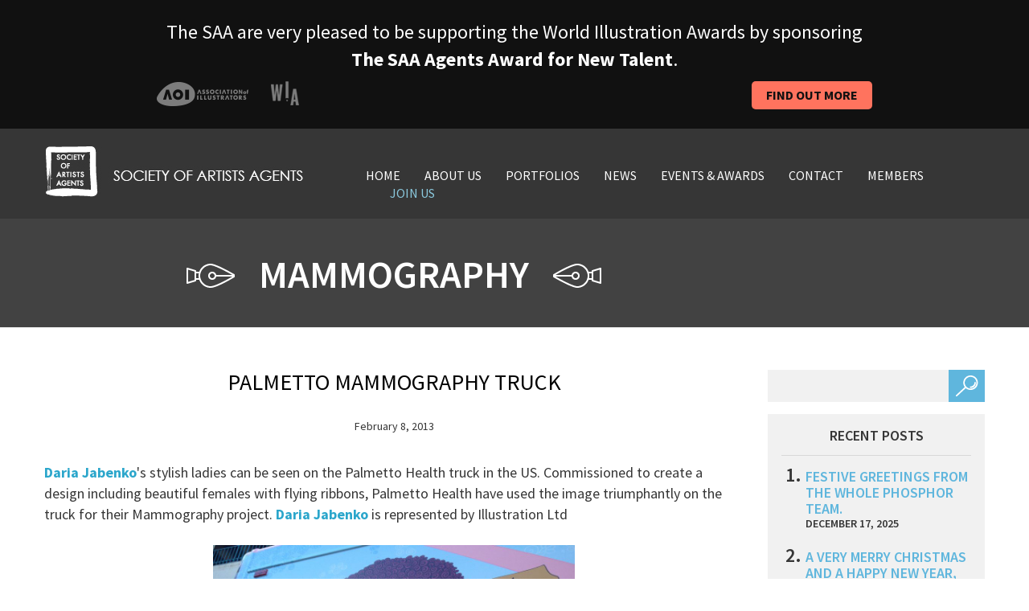

--- FILE ---
content_type: text/html; charset=UTF-8
request_url: https://saahub.com/tag/mammography/
body_size: 11698
content:
<!DOCTYPE html>
<html lang="en-GB">
<head>
<meta charset="UTF-8">
<meta name="viewport" content="width=device-width, initial-scale=1">
<title>
mammography Archives - SAA HubSAA Hub</title>
<link rel="profile" href="https://gmpg.org/xfn/11">
<link rel="pingback" href="https://saahub.com/xmlrpc.php">
<meta name='robots' content='noindex, follow' />

	<!-- This site is optimized with the Yoast SEO plugin v26.6 - https://yoast.com/wordpress/plugins/seo/ -->
	<title>mammography Archives - SAA Hub</title>
	<meta property="og:locale" content="en_GB" />
	<meta property="og:type" content="article" />
	<meta property="og:title" content="mammography Archives - SAA Hub" />
	<meta property="og:url" content="https://saahub.com/tag/mammography/" />
	<meta property="og:site_name" content="SAA Hub" />
	<script type="application/ld+json" class="yoast-schema-graph">{"@context":"https://schema.org","@graph":[{"@type":"CollectionPage","@id":"https://saahub.com/tag/mammography/","url":"https://saahub.com/tag/mammography/","name":"mammography Archives - SAA Hub","isPartOf":{"@id":"https://saahub.com/#website"},"breadcrumb":{"@id":"https://saahub.com/tag/mammography/#breadcrumb"},"inLanguage":"en-GB"},{"@type":"BreadcrumbList","@id":"https://saahub.com/tag/mammography/#breadcrumb","itemListElement":[{"@type":"ListItem","position":1,"name":"Home","item":"https://saahub.com/"},{"@type":"ListItem","position":2,"name":"mammography"}]},{"@type":"WebSite","@id":"https://saahub.com/#website","url":"https://saahub.com/","name":"The Society of Artists Agents","description":"Our aim is to promote the use of quality illustration and encourage the very highest standards of professionalism for the mutual benefit of clients, illustrators and agents.","publisher":{"@id":"https://saahub.com/#organization"},"potentialAction":[{"@type":"SearchAction","target":{"@type":"EntryPoint","urlTemplate":"https://saahub.com/?s={search_term_string}"},"query-input":{"@type":"PropertyValueSpecification","valueRequired":true,"valueName":"search_term_string"}}],"inLanguage":"en-GB"},{"@type":"Organization","@id":"https://saahub.com/#organization","name":"The Society of Artists' Agents - SAA","alternateName":"SAA","url":"https://saahub.com/","logo":{"@type":"ImageObject","inLanguage":"en-GB","@id":"https://saahub.com/#/schema/logo/image/","url":"https://saahub.com/wp-content/uploads/2022/03/logo-1.jpg","contentUrl":"https://saahub.com/wp-content/uploads/2022/03/logo-1.jpg","width":322,"height":63,"caption":"The Society of Artists' Agents - SAA"},"image":{"@id":"https://saahub.com/#/schema/logo/image/"},"sameAs":["https://www.facebook.com/pages/Society-Of-Artists-Agents-SAA/220072721355806","https://x.com/SaaAgents"]}]}</script>
	<!-- / Yoast SEO plugin. -->


<link rel='dns-prefetch' href='//fonts.googleapis.com' />
<link rel="alternate" type="application/rss+xml" title="SAA Hub &raquo; Feed" href="https://saahub.com/feed/" />
<link rel="alternate" type="application/rss+xml" title="SAA Hub &raquo; Comments Feed" href="https://saahub.com/comments/feed/" />
<link rel="alternate" type="application/rss+xml" title="SAA Hub &raquo; mammography Tag Feed" href="https://saahub.com/tag/mammography/feed/" />
<style id='wp-img-auto-sizes-contain-inline-css' type='text/css'>
img:is([sizes=auto i],[sizes^="auto," i]){contain-intrinsic-size:3000px 1500px}
/*# sourceURL=wp-img-auto-sizes-contain-inline-css */
</style>
<link rel='stylesheet' id='envira-tags-tags-frontend-css' href='https://saahub.com/wp-content/plugins/envira-tags/assets/css/frontend.css?ver=1.13.1' type='text/css' media='all' />

<style id='wp-emoji-styles-inline-css' type='text/css'>

	img.wp-smiley, img.emoji {
		display: inline !important;
		border: none !important;
		box-shadow: none !important;
		height: 1em !important;
		width: 1em !important;
		margin: 0 0.07em !important;
		vertical-align: -0.1em !important;
		background: none !important;
		padding: 0 !important;
	}
/*# sourceURL=wp-emoji-styles-inline-css */
</style>
<link rel='stylesheet' id='wp-block-library-css' href='https://saahub.com/wp-includes/css/dist/block-library/style.min.css?ver=6.9' type='text/css' media='all' />
<style id='wp-block-library-inline-css' type='text/css'>
/*wp_block_styles_on_demand_placeholder:6968147adc643*/
/*# sourceURL=wp-block-library-inline-css */
</style>
<style id='classic-theme-styles-inline-css' type='text/css'>
/*! This file is auto-generated */
.wp-block-button__link{color:#fff;background-color:#32373c;border-radius:9999px;box-shadow:none;text-decoration:none;padding:calc(.667em + 2px) calc(1.333em + 2px);font-size:1.125em}.wp-block-file__button{background:#32373c;color:#fff;text-decoration:none}
/*# sourceURL=/wp-includes/css/classic-themes.min.css */
</style>
<link rel='stylesheet' id='contact-form-7-css' href='https://saahub.com/wp-content/plugins/contact-form-7/includes/css/styles.css?ver=6.1.4' type='text/css' media='all' />
<link rel='stylesheet' id='page-list-style-css' href='https://saahub.com/wp-content/plugins/page-list/css/page-list.css?ver=5.9' type='text/css' media='all' />
<link rel='stylesheet' id='normalize-css' href='https://saahub.com/wp-content/themes/sa/assets/stylesheets/normalize.css?ver=6.9' type='text/css' media='all' />
<link rel='stylesheet' id='grid-css' href='https://saahub.com/wp-content/themes/sa/assets/stylesheets/grid.min.css?ver=6.9' type='text/css' media='all' />
<link rel='stylesheet' id='carousel-css' href='https://saahub.com/wp-content/themes/sa/assets/stylesheets/owl.carousel.css?ver=6.9' type='text/css' media='all' />
<link rel='stylesheet' id='transitions-css' href='https://saahub.com/wp-content/themes/sa/assets/stylesheets/owl.transitions.css?ver=6.9' type='text/css' media='all' />
<link rel='stylesheet' id='fonts-css' href='https://fonts.googleapis.com/css?family=Source+Sans+Pro%3A400%2C200%2C200italic%2C300%2C300italic%2C400italic%2C600%2C600italic%2C700%2C700italic%2C900%2C900italic&#038;ver=6.9' type='text/css' media='all' />
<link rel='stylesheet' id='mosart-style-css' href='https://saahub.com/wp-content/themes/sa/style.css?ver=6.9' type='text/css' media='all' />
<link rel='stylesheet' id='ws-plugin--s2member-css' href='https://saahub.com/wp-content/plugins/s2member/s2member-o.php?ws_plugin__s2member_css=1&#038;qcABC=1&#038;ver=260101-1934337098' type='text/css' media='all' />
<script type="text/javascript" src="https://saahub.com/wp-content/themes/sa/assets/javascripts/vendor/head.core.min.js?ver=6.9" id="HeadJs-js"></script>
<script type="text/javascript" src="https://saahub.com/wp-includes/js/jquery/jquery.min.js?ver=3.7.1" id="jquery-core-js"></script>
<script type="text/javascript" src="https://saahub.com/wp-includes/js/jquery/jquery-migrate.min.js?ver=3.4.1" id="jquery-migrate-js"></script>
<link rel="https://api.w.org/" href="https://saahub.com/wp-json/" /><link rel="alternate" title="JSON" type="application/json" href="https://saahub.com/wp-json/wp/v2/tags/1051" /><link rel="EditURI" type="application/rsd+xml" title="RSD" href="https://saahub.com/xmlrpc.php?rsd" />
<noscript><style>.lazyload[data-src]{display:none !important;}</style></noscript><style>.lazyload{background-image:none !important;}.lazyload:before{background-image:none !important;}</style>		<style type="text/css" id="wp-custom-css">
			ul.fg-thumbail-selection li:last-child {display:none!important;}



.envira-gallery-wrap .envira-album-public, 
.envira-gallery-wrap .envira-gallery-public {
    margin: 20px 0!important;
}


.page-members-portfolios .clients {
	display: none;
}

.envira-gallery-wrap .envira-pagination {
	text-align: center;
	margin-top:50px;
}

.envira-gallery-wrap .envira-pagination a.page-numbers {
   font-size: 20px;
	 margin-right: 10px;
}

.page-numbers.current, .page-numbers.next, .page-numbers.prev {
   font-size: 20px;
   margin-right: 10px;
}


.envira-caption {
   font-weight: 500!important;
}

.envirabox-theme-base .envirabox-caption-wrap .envirabox-caption, .envirabox-theme-base .envirabox-caption-wrap .envirabox-title {
	font-size: 18px!important;
}

.envira-pagination br {
display: none !important;
}
		</style>
		
<script src="https://kit.fontawesome.com/ba0c823708.js" crossorigin="anonymous"></script>

<script>
  (function(i,s,o,g,r,a,m){i['GoogleAnalyticsObject']=r;i[r]=i[r]||function(){
  (i[r].q=i[r].q||[]).push(arguments)},i[r].l=1*new Date();a=s.createElement(o),
  m=s.getElementsByTagName(o)[0];a.async=1;a.src=g;m.parentNode.insertBefore(a,m)
  })(window,document,'script','//www.google-analytics.com/analytics.js','ga');

  ga('create', 'UA-4026448-1', 'auto');
  ga('send', 'pageview');

</script>
</head>

<body class="archive tag tag-mammography tag-1051 wp-theme-sa post-palmetto-mammography-truck">
<!--[if lt IE 7]>
	<p class="chromeframe">You are using an <strong>outdated</strong> browser. Please <a href="http://browsehappy.com/">upgrade your browser</a> or <a href="http://www.google.com/chromeframe/?redirect=true">activate Google Chrome Frame</a> to improve your experience.</p>
	<![endif]--> 

<!-- Container -->
<div id="container">

<!--banner-->
<div id="top-banner">
  <div class="container">
    <div class="row">
      
  <div class="col-md-12 col-sm-12 col-xs-12">
  <p>The SAA are very pleased to be supporting the World Illustration Awards by sponsoring <strong>The SAA Agents Award for New Talent</strong>. </p>
  </div>


  <div class="col-md-6 col-sm-6 col-xs-6 col-xxs"><img src="[data-uri]" data-src="https://saahub.com/wp-content/themes/sa/assets/images/award-logos.png" decoding="async" class="lazyload" data-eio-rwidth="177" data-eio-rheight="31"><noscript><img src="https://saahub.com/wp-content/themes/sa/assets/images/award-logos.png" data-eio="l"></noscript></div>
  <div class="col-md-6 col-sm-6 col-xs-6 col-xxs" ><a href="https://saahub.com/category/wia-awards/" class="award-button">Find out more</a></div>

    </div>
  </div>
</div>
<!--/banner-->

<!-- Header -->
<header id="header">
  <div class="container">
    <div class="row">
      <div class="col-md-4 col-sm-3 col-xs-4"> 
        <!-- Logo -->
        <div class="logo">
          <h1><a href="https://saahub.com" title="SAA Hub" rel="home" ><img src="[data-uri]" class="hidden-xs lazyload" alt="logo" data-src="https://saahub.com/wp-content/themes/sa/assets/images/logo.jpg" decoding="async" data-eio-rwidth="322" data-eio-rheight="63"><noscript><img src="https://saahub.com/wp-content/themes/sa/assets/images/logo.jpg" class="hidden-xs" alt="logo" data-eio="l"></noscript><img src="[data-uri]" class="visible-xs lazyload" alt="logo" data-src="https://saahub.com/wp-content/themes/sa/assets/images/logo1.jpg" decoding="async" data-eio-rwidth="66" data-eio-rheight="63"><noscript><img src="https://saahub.com/wp-content/themes/sa/assets/images/logo1.jpg" class="visible-xs" alt="logo" data-eio="l"></noscript></a></h1>
        </div>
        <!-- /Logo --> 
      </div>
      <div class="col-md-8 col-sm-9 col-xs-8"><!-- Main Navigation -->
        <nav id="main-navigation">
          <ul id="menu-menu-1" class="group"><li id="menu-item-67" class="menu-item menu-item-type-post_type menu-item-object-page menu-item-home menu-item-67"><a href="https://saahub.com/">Home</a></li>
<li id="menu-item-68" class="menu-item menu-item-type-post_type menu-item-object-page menu-item-68"><a href="https://saahub.com/about-us/">About us</a></li>
<li id="menu-item-27630" class="menu-item menu-item-type-post_type menu-item-object-page menu-item-27630"><a href="https://saahub.com/our-members/">Portfolios</a></li>
<li id="menu-item-72" class="menu-item menu-item-type-post_type menu-item-object-page current_page_parent menu-item-72"><a href="https://saahub.com/news/">News</a></li>
<li id="menu-item-74" class="menu-item menu-item-type-custom menu-item-object-custom menu-item-74"><a href="https://saahub.com/events_press">Events &#038; Awards</a></li>
<li id="menu-item-69" class="menu-item menu-item-type-post_type menu-item-object-page menu-item-69"><a href="https://saahub.com/contact/">Contact</a></li>
<li id="menu-item-18553" class="menu-item menu-item-type-post_type menu-item-object-page menu-item-18553"><a href="https://saahub.com/members-page/">MEMBERS</a></li>
<li id="menu-item-71" class="join-us menu-item menu-item-type-post_type menu-item-object-page menu-item-71"><a href="https://saahub.com/join-us/">Join Us</a></li>
</ul>          <button type="button" class="menu-btn visible-xs"></button>
        </nav>
        <!-- Main Navigation --> </div>
    </div>
  </div>
</header>
<!-- /Header --> 
<div class="page-header">
  <div class="container">
    <div class="row">
      <div class="col-md-9 col-xs-12">
        <h2><img src="[data-uri]" alt="icon" data-src="https://saahub.com/wp-content/themes/sa/assets/images/icons/icon1.png" decoding="async" class="lazyload" data-eio-rwidth="60" data-eio-rheight="30" /><noscript><img src="https://saahub.com/wp-content/themes/sa/assets/images/icons/icon1.png" alt="icon" data-eio="l" /></noscript><span>
          mammography          </span><img src="[data-uri]" alt="icon" data-src="https://saahub.com/wp-content/themes/sa/assets/images/icons/icon2.png" decoding="async" class="lazyload" data-eio-rwidth="60" data-eio-rheight="30" /><noscript><img src="https://saahub.com/wp-content/themes/sa/assets/images/icons/icon2.png" alt="icon" data-eio="l" /></noscript></h2>
      </div>
      <div class="col-md-3 col-xs-12"></div>
    </div>
  </div>
</div>
<div id="content">
  <div class="container">
    <div class="row">
      <div class="col-md-9 col-xs-12">
                <article class="post">
          <div class="entry">
            <div class="inner-wrap">
              <h2><a href="https://saahub.com/2013/02/palmetto-mammography-truck/">
                PALMETTO MAMMOGRAPHY TRUCK                </a></h2>
              <span class="metadata">February 8, 2013</span>
              <p><a href="https://www.saahub.com/illustrator/Daria-Jabenko/89890" target="_blank"><strong>Daria Jabenko</strong></a>'s stylish ladies can be seen on the Palmetto Health truck in the US. Commissioned to create a design including beautiful females with flying ribbons, Palmetto Health have used the image triumphantly on the truck for their Mammography project. <a href="https://www.saahub.com/illustrator/Daria-Jabenko/89890" target="_blank"><strong>Daria Jabenko</strong></a> is represented by Illustration Ltd</p>
<p><a href="https://saahub.com/wp-content/uploads/2013/02/daria1.jpg"><img fetchpriority="high" decoding="async" alt="PALMETTO MAMMOGRAPHY TRUCK" title="daria1 - PALMETTO MAMMOGRAPHY TRUCK" class="aligncenter size-full wp-image-3482 lazyload" src="[data-uri]" width="450" height="337"   data-src="https://saahub.com/wp-content/uploads/2013/02/daria1.jpg" data-srcset="https://saahub.com/wp-content/uploads/2013/02/daria1.jpg 960w, https://saahub.com/wp-content/uploads/2013/02/daria1-300x225.jpg 300w" data-sizes="auto" data-eio-rwidth="960" data-eio-rheight="720" /><noscript><img fetchpriority="high" decoding="async" alt="PALMETTO MAMMOGRAPHY TRUCK" title="daria1 - PALMETTO MAMMOGRAPHY TRUCK" class="aligncenter size-full wp-image-3482" src="https://saahub.com/wp-content/uploads/2013/02/daria1.jpg" width="450" height="337" srcset="https://saahub.com/wp-content/uploads/2013/02/daria1.jpg 960w, https://saahub.com/wp-content/uploads/2013/02/daria1-300x225.jpg 300w" sizes="(max-width: 450px) 100vw, 450px" data-eio="l" /></noscript></a><a href="https://saahub.com/wp-content/uploads/2013/02/daria2.jpg"><img decoding="async" alt="PALMETTO MAMMOGRAPHY TRUCK" title="daria2 - PALMETTO MAMMOGRAPHY TRUCK" class="aligncenter size-full wp-image-3483 lazyload" src="[data-uri]" width="450" height="170"   data-src="https://saahub.com/wp-content/uploads/2013/02/daria2.jpg" data-srcset="https://saahub.com/wp-content/uploads/2013/02/daria2.jpg 2048w, https://saahub.com/wp-content/uploads/2013/02/daria2-300x113.jpg 300w, https://saahub.com/wp-content/uploads/2013/02/daria2-1024x387.jpg 1024w" data-sizes="auto" data-eio-rwidth="2048" data-eio-rheight="774" /><noscript><img decoding="async" alt="PALMETTO MAMMOGRAPHY TRUCK" title="daria2 - PALMETTO MAMMOGRAPHY TRUCK" class="aligncenter size-full wp-image-3483" src="https://saahub.com/wp-content/uploads/2013/02/daria2.jpg" width="450" height="170" srcset="https://saahub.com/wp-content/uploads/2013/02/daria2.jpg 2048w, https://saahub.com/wp-content/uploads/2013/02/daria2-300x113.jpg 300w, https://saahub.com/wp-content/uploads/2013/02/daria2-1024x387.jpg 1024w" sizes="(max-width: 450px) 100vw, 450px" data-eio="l" /></noscript></a></p>
            </div>
          </div>
          <footer>
            <p class="tags"><i class="icon">&nbsp;</i>
              Tags: <a href="https://saahub.com/tag/advertising/" rel="tag">advertising</a>, <a href="https://saahub.com/tag/breast/" rel="tag">breast</a>, <a href="https://saahub.com/tag/bus/" rel="tag">bus</a>, <a href="https://saahub.com/tag/health/" rel="tag">health</a>, <a href="https://saahub.com/tag/illustration/" rel="tag">illustration</a>, <a href="https://saahub.com/tag/illustrator/" rel="tag">illustrator</a>, <a href="https://saahub.com/tag/illustrators/" rel="tag">illustrators</a>, <a href="https://saahub.com/tag/mammography/" rel="tag">mammography</a>, <a href="https://saahub.com/tag/women/" rel="tag">women</a>            </p>
            <p>Posted in
              <a href="https://saahub.com/category/uncategorized/" rel="category tag">General News</a>              | <a href="https://saahub.com/2013/02/palmetto-mammography-truck/">Leave a Comment »</a></p>
          </footer>
        </article>
                <!-- Pagination -->
        <div class="navigation group">
          <div class="previous">
                      </div>
          <div class="next">
                      </div>
           
        </div>
        <!-- /Pagination --> 
      </div>
      <div class="col-md-3 col-xs-12">
        <div id="search-2" class="widget widget_search"><!-- Search -->
<form action="#" method="get" action="https://saahub.com" role="search">
<p class="group">
  <input type="text" value="" name="s" />
  <input type="submit" value="" />
</p>
</form>
<!-- /Search --> 

</div>
		<div id="recent-posts-2" class="widget widget_recent_entries">
		<h2 class="widget-title">Recent Posts</h2>
		<ul>
											<li>
					<a href="https://saahub.com/2025/12/festive-greetings-from-the-whole-phosphor-team/">Festive Greetings from the whole Phosphor team.</a>
											<span class="post-date">December 17, 2025</span>
									</li>
											<li>
					<a href="https://saahub.com/2025/12/a-very-merry-christmas-and-a-happy-new-year-from-everyone-at-the-artworks/">A very Merry Christmas and a Happy New Year, from everyone at The Artworks!</a>
											<span class="post-date">December 17, 2025</span>
									</li>
											<li>
					<a href="https://saahub.com/2025/12/wishing-you-all-peace-and-happiness-from-us-all-at-artist-partners/">Wishing you all peace and happiness ….From us all at Artist Partners</a>
											<span class="post-date">December 17, 2025</span>
									</li>
											<li>
					<a href="https://saahub.com/2025/12/jessica-smith-for-the-newt-somerset/">Merry Christmas and a Happy New Year from the Bright Team</a>
											<span class="post-date">December 17, 2025</span>
									</li>
					</ul>

		</div><div id="categories-2" class="widget widget_categories"><h2 class="widget-title">Categories</h2>
			<ul>
					<li class="cat-item cat-item-2022"><a href="https://saahub.com/category/interviews/">Agency Interviews</a> (37)
</li>
	<li class="cat-item cat-item-2417"><a href="https://saahub.com/category/art-licensing/">art licensing</a> (1)
</li>
	<li class="cat-item cat-item-2023"><a href="https://saahub.com/category/awards/">Awards</a> (105)
</li>
	<li class="cat-item cat-item-2501"><a href="https://saahub.com/category/editorial/">editorial</a> (220)
</li>
	<li class="cat-item cat-item-1909"><a href="https://saahub.com/category/events-2/">Events</a> (127)
</li>
	<li class="cat-item cat-item-2031"><a href="https://saahub.com/category/exhibitions/">Exhibitions</a> (50)
</li>
	<li class="cat-item cat-item-1"><a href="https://saahub.com/category/uncategorized/">General News</a> (3,485)
</li>
	<li class="cat-item cat-item-7"><a href="https://saahub.com/category/illustrator/">illustrator</a> (2,609)
</li>
	<li class="cat-item cat-item-2030"><a href="https://saahub.com/category/industry-news/">Industry News</a> (29)
</li>
	<li class="cat-item cat-item-2931"><a href="https://saahub.com/category/publishing/">publishing</a> (258)
</li>
	<li class="cat-item cat-item-2032"><a href="https://saahub.com/category/saa-member-agents/">SAA Member Agents</a> (2,378)
<ul class='children'>
	<li class="cat-item cat-item-2034"><a href="https://saahub.com/category/saa-member-agents/arena-illustration/">Arena Illustration</a> (273)
</li>
	<li class="cat-item cat-item-2033"><a href="https://saahub.com/category/saa-member-agents/artist-partners-ltd/">Artist Partners Ltd</a> (259)
</li>
	<li class="cat-item cat-item-2035"><a href="https://saahub.com/category/saa-member-agents/bright-group/">Bright Group</a> (191)
</li>
	<li class="cat-item cat-item-2042"><a href="https://saahub.com/category/saa-member-agents/debut-art/">Debut Art</a> (256)
</li>
	<li class="cat-item cat-item-2036"><a href="https://saahub.com/category/saa-member-agents/illustration-ltd/">Illustration Ltd</a> (273)
</li>
	<li class="cat-item cat-item-2185"><a href="https://saahub.com/category/saa-member-agents/lipstick-illustration/">Lipstick of London</a> (177)
</li>
	<li class="cat-item cat-item-2186"><a href="https://saahub.com/category/saa-member-agents/lipstick-of-london/">Lipstick of London</a> (48)
</li>
	<li class="cat-item cat-item-2039"><a href="https://saahub.com/category/saa-member-agents/meiklejohn/">Meiklejohn</a> (201)
</li>
	<li class="cat-item cat-item-2500"><a href="https://saahub.com/category/saa-member-agents/nb-illustration/">NB Illustration</a> (210)
</li>
	<li class="cat-item cat-item-2040"><a href="https://saahub.com/category/saa-member-agents/new-division/">New Division</a> (54)
</li>
	<li class="cat-item cat-item-2038"><a href="https://saahub.com/category/saa-member-agents/phosphor-art/">Phosphor Art</a> (255)
</li>
	<li class="cat-item cat-item-2704"><a href="https://saahub.com/category/saa-member-agents/the-artworks-saa-member-agents/">The Artworks</a> (198)
</li>
</ul>
</li>
	<li class="cat-item cat-item-2041"><a href="https://saahub.com/category/saa-projects/">SAA Projects</a> (1,107)
<ul class='children'>
	<li class="cat-item cat-item-2024"><a href="https://saahub.com/category/saa-projects/advertising-campaigns/">Advertising Campaigns</a> (242)
</li>
	<li class="cat-item cat-item-2029"><a href="https://saahub.com/category/saa-projects/animation-motion-graphics/">Animation/Motion Graphics</a> (67)
</li>
	<li class="cat-item cat-item-2026"><a href="https://saahub.com/category/saa-projects/childrens-books-saa-member-news/">Children’s Books</a> (218)
</li>
	<li class="cat-item cat-item-2025"><a href="https://saahub.com/category/saa-projects/design-saa-projects/">Design Projects</a> (361)
</li>
	<li class="cat-item cat-item-2028"><a href="https://saahub.com/category/saa-projects/editorial-saa-projects/">Editorial Commissions</a> (202)
</li>
	<li class="cat-item cat-item-2416"><a href="https://saahub.com/category/saa-projects/licensing/">Licensing</a> (18)
</li>
	<li class="cat-item cat-item-2027"><a href="https://saahub.com/category/saa-projects/publishing-jobs/">Publishing Jobs</a> (284)
</li>
</ul>
</li>
	<li class="cat-item cat-item-3124"><a href="https://saahub.com/category/wia-awards/">WIA Awards</a> (17)
</li>
			</ul>

			</div><div id="tag_cloud-2" class="widget widget_tag_cloud"><h2 class="widget-title">Tags</h2><div class="tagcloud"><a href="https://saahub.com/tag/adventure/" class="tag-cloud-link tag-link-33 tag-link-position-1" style="font-size: 14.342245989305pt;" aria-label="adventure (41 items)">adventure</a>
<a href="https://saahub.com/tag/advertising/" class="tag-cloud-link tag-link-35 tag-link-position-2" style="font-size: 22.641711229947pt;" aria-label="advertising (390 items)">advertising</a>
<a href="https://saahub.com/tag/animal/" class="tag-cloud-link tag-link-72 tag-link-position-3" style="font-size: 15.454545454545pt;" aria-label="animal (55 items)">animal</a>
<a href="https://saahub.com/tag/animals/" class="tag-cloud-link tag-link-74 tag-link-position-4" style="font-size: 19.475935828877pt;" aria-label="animals (165 items)">animals</a>
<a href="https://saahub.com/tag/animation/" class="tag-cloud-link tag-link-77 tag-link-position-5" style="font-size: 17.508021390374pt;" aria-label="animation (97 items)">animation</a>
<a href="https://saahub.com/tag/beauty/" class="tag-cloud-link tag-link-153 tag-link-position-6" style="font-size: 15.283422459893pt;" aria-label="beauty (53 items)">beauty</a>
<a href="https://saahub.com/tag/black-and-white/" class="tag-cloud-link tag-link-187 tag-link-position-7" style="font-size: 15.79679144385pt;" aria-label="black and white (60 items)">black and white</a>
<a href="https://saahub.com/tag/book/" class="tag-cloud-link tag-link-204 tag-link-position-8" style="font-size: 19.133689839572pt;" aria-label="book (149 items)">book</a>
<a href="https://saahub.com/tag/book-cover/" class="tag-cloud-link tag-link-205 tag-link-position-9" style="font-size: 21.44385026738pt;" aria-label="book cover (283 items)">book cover</a>
<a href="https://saahub.com/tag/children/" class="tag-cloud-link tag-link-321 tag-link-position-10" style="font-size: 18.96256684492pt;" aria-label="children (145 items)">children</a>
<a href="https://saahub.com/tag/childrens/" class="tag-cloud-link tag-link-324 tag-link-position-11" style="font-size: 15.368983957219pt;" aria-label="children&#039;s (54 items)">children&#039;s</a>
<a href="https://saahub.com/tag/childrens-book/" class="tag-cloud-link tag-link-326 tag-link-position-12" style="font-size: 23.069518716578pt;" aria-label="children&#039;s book (431 items)">children&#039;s book</a>
<a href="https://saahub.com/tag/childrens-books/" class="tag-cloud-link tag-link-327 tag-link-position-13" style="font-size: 19.219251336898pt;" aria-label="children&#039;s books (155 items)">children&#039;s books</a>
<a href="https://saahub.com/tag/christmas/" class="tag-cloud-link tag-link-341 tag-link-position-14" style="font-size: 17.251336898396pt;" aria-label="christmas (91 items)">christmas</a>
<a href="https://saahub.com/tag/cover/" class="tag-cloud-link tag-link-431 tag-link-position-15" style="font-size: 15.967914438503pt;" aria-label="cover (63 items)">cover</a>
<a href="https://saahub.com/tag/cute/" class="tag-cloud-link tag-link-451 tag-link-position-16" style="font-size: 16.994652406417pt;" aria-label="cute (85 items)">cute</a>
<a href="https://saahub.com/tag/design/" class="tag-cloud-link tag-link-5 tag-link-position-17" style="font-size: 23.668449197861pt;" aria-label="design (515 items)">design</a>
<a href="https://saahub.com/tag/digital/" class="tag-cloud-link tag-link-488 tag-link-position-18" style="font-size: 22.55614973262pt;" aria-label="digital (381 items)">digital</a>
<a href="https://saahub.com/tag/digital-illustration/" class="tag-cloud-link tag-link-491 tag-link-position-19" style="font-size: 18.27807486631pt;" aria-label="digital illustration (120 items)">digital illustration</a>
<a href="https://saahub.com/tag/editorial/" class="tag-cloud-link tag-link-547 tag-link-position-20" style="font-size: 23.839572192513pt;" aria-label="editorial (540 items)">editorial</a>
<a href="https://saahub.com/tag/fantasy/" class="tag-cloud-link tag-link-602 tag-link-position-21" style="font-size: 16.139037433155pt;" aria-label="fantasy (66 items)">fantasy</a>
<a href="https://saahub.com/tag/fashion/" class="tag-cloud-link tag-link-606 tag-link-position-22" style="font-size: 19.989304812834pt;" aria-label="fashion (190 items)">fashion</a>
<a href="https://saahub.com/tag/fiction/" class="tag-cloud-link tag-link-616 tag-link-position-23" style="font-size: 14pt;" aria-label="fiction (37 items)">fiction</a>
<a href="https://saahub.com/tag/food/" class="tag-cloud-link tag-link-654 tag-link-position-24" style="font-size: 16.395721925134pt;" aria-label="food (71 items)">food</a>
<a href="https://saahub.com/tag/humour/" class="tag-cloud-link tag-link-839 tag-link-position-25" style="font-size: 19.647058823529pt;" aria-label="humour (172 items)">humour</a>
<a href="https://saahub.com/tag/illustration/" class="tag-cloud-link tag-link-6 tag-link-position-26" style="font-size: 30pt;" aria-label="illustration (2,830 items)">illustration</a>
<a href="https://saahub.com/tag/illustrator/" class="tag-cloud-link tag-link-2285 tag-link-position-27" style="font-size: 29.914438502674pt;" aria-label="illustrator (2,756 items)">illustrator</a>
<a href="https://saahub.com/tag/illustrators/" class="tag-cloud-link tag-link-864 tag-link-position-28" style="font-size: 25.72192513369pt;" aria-label="illustrators (884 items)">illustrators</a>
<a href="https://saahub.com/tag/lettering/" class="tag-cloud-link tag-link-977 tag-link-position-29" style="font-size: 16.139037433155pt;" aria-label="lettering (66 items)">lettering</a>
<a href="https://saahub.com/tag/lifestyle/" class="tag-cloud-link tag-link-988 tag-link-position-30" style="font-size: 21.44385026738pt;" aria-label="lifestyle (281 items)">lifestyle</a>
<a href="https://saahub.com/tag/magazine/" class="tag-cloud-link tag-link-1042 tag-link-position-31" style="font-size: 20.673796791444pt;" aria-label="magazine (228 items)">magazine</a>
<a href="https://saahub.com/tag/mural/" class="tag-cloud-link tag-link-1134 tag-link-position-32" style="font-size: 16.053475935829pt;" aria-label="mural (65 items)">mural</a>
<a href="https://saahub.com/tag/music/" class="tag-cloud-link tag-link-1139 tag-link-position-33" style="font-size: 15.454545454545pt;" aria-label="music (55 items)">music</a>
<a href="https://saahub.com/tag/nature/" class="tag-cloud-link tag-link-1159 tag-link-position-34" style="font-size: 18.363636363636pt;" aria-label="nature (121 items)">nature</a>
<a href="https://saahub.com/tag/packaging/" class="tag-cloud-link tag-link-1231 tag-link-position-35" style="font-size: 19.219251336898pt;" aria-label="packaging (154 items)">packaging</a>
<a href="https://saahub.com/tag/picture-book/" class="tag-cloud-link tag-link-1298 tag-link-position-36" style="font-size: 18.192513368984pt;" aria-label="picture book (116 items)">picture book</a>
<a href="https://saahub.com/tag/picture-books/" class="tag-cloud-link tag-link-1299 tag-link-position-37" style="font-size: 15.197860962567pt;" aria-label="picture books (52 items)">picture books</a>
<a href="https://saahub.com/tag/portrait/" class="tag-cloud-link tag-link-1338 tag-link-position-38" style="font-size: 15.197860962567pt;" aria-label="portrait (51 items)">portrait</a>
<a href="https://saahub.com/tag/poster/" class="tag-cloud-link tag-link-1340 tag-link-position-39" style="font-size: 16.48128342246pt;" aria-label="poster (73 items)">poster</a>
<a href="https://saahub.com/tag/publishing/" class="tag-cloud-link tag-link-1375 tag-link-position-40" style="font-size: 25.122994652406pt;" aria-label="publishing (757 items)">publishing</a>
<a href="https://saahub.com/tag/science-fiction/" class="tag-cloud-link tag-link-1490 tag-link-position-41" style="font-size: 14pt;" aria-label="science-fiction (37 items)">science-fiction</a>
<a href="https://saahub.com/tag/sport/" class="tag-cloud-link tag-link-1599 tag-link-position-42" style="font-size: 14.427807486631pt;" aria-label="sport (42 items)">sport</a>
<a href="https://saahub.com/tag/travel/" class="tag-cloud-link tag-link-1763 tag-link-position-43" style="font-size: 14.855614973262pt;" aria-label="travel (47 items)">travel</a>
<a href="https://saahub.com/tag/typography/" class="tag-cloud-link tag-link-1782 tag-link-position-44" style="font-size: 16.566844919786pt;" aria-label="typography (75 items)">typography</a>
<a href="https://saahub.com/tag/women/" class="tag-cloud-link tag-link-1882 tag-link-position-45" style="font-size: 19.133689839572pt;" aria-label="women (152 items)">women</a></div>
</div><div id="calendar-2" class="widget widget_calendar"><div id="calendar_wrap" class="calendar_wrap"><table id="wp-calendar" class="wp-calendar-table">
	<caption>January 2026</caption>
	<thead>
	<tr>
		<th scope="col" aria-label="Monday">M</th>
		<th scope="col" aria-label="Tuesday">T</th>
		<th scope="col" aria-label="Wednesday">W</th>
		<th scope="col" aria-label="Thursday">T</th>
		<th scope="col" aria-label="Friday">F</th>
		<th scope="col" aria-label="Saturday">S</th>
		<th scope="col" aria-label="Sunday">S</th>
	</tr>
	</thead>
	<tbody>
	<tr>
		<td colspan="3" class="pad">&nbsp;</td><td>1</td><td>2</td><td>3</td><td>4</td>
	</tr>
	<tr>
		<td>5</td><td>6</td><td>7</td><td>8</td><td>9</td><td>10</td><td>11</td>
	</tr>
	<tr>
		<td>12</td><td>13</td><td id="today">14</td><td>15</td><td>16</td><td>17</td><td>18</td>
	</tr>
	<tr>
		<td>19</td><td>20</td><td>21</td><td>22</td><td>23</td><td>24</td><td>25</td>
	</tr>
	<tr>
		<td>26</td><td>27</td><td>28</td><td>29</td><td>30</td><td>31</td>
		<td class="pad" colspan="1">&nbsp;</td>
	</tr>
	</tbody>
	</table><nav aria-label="Previous and next months" class="wp-calendar-nav">
		<span class="wp-calendar-nav-prev"><a href="https://saahub.com/2025/12/">&laquo; Dec</a></span>
		<span class="pad">&nbsp;</span>
		<span class="wp-calendar-nav-next">&nbsp;</span>
	</nav></div></div>      </div>
    </div>
  </div>
</div>
<!-- /Content --> 
<!-- Join Us -->
<div id="join-us" class="tab-content">
  <div class="container">
    <div class="row">
      <div class="col-xs-12">
        <h2>Join the Society of Artist’s agents</h2>
        <a href="https://saahub.com/terms" class="button4">but before you do, please read our criteria for joining here</a> 
<div class="wpcf7 no-js" id="wpcf7-f7-o1" lang="en-US" dir="ltr" data-wpcf7-id="7">
<div class="screen-reader-response"><p role="status" aria-live="polite" aria-atomic="true"></p> <ul></ul></div>
<form action="/tag/mammography/#wpcf7-f7-o1" method="post" class="wpcf7-form init" aria-label="Contact form" novalidate="novalidate" data-status="init">
<fieldset class="hidden-fields-container"><input type="hidden" name="_wpcf7" value="7" /><input type="hidden" name="_wpcf7_version" value="6.1.4" /><input type="hidden" name="_wpcf7_locale" value="en_US" /><input type="hidden" name="_wpcf7_unit_tag" value="wpcf7-f7-o1" /><input type="hidden" name="_wpcf7_container_post" value="0" /><input type="hidden" name="_wpcf7_posted_data_hash" value="" />
</fieldset>
<div class="form">
	<ul class="group">
		<li class="half">
			<p><span class="wpcf7-form-control-wrap" data-name="Firstname"><input size="40" maxlength="400" class="wpcf7-form-control wpcf7-text wpcf7-validates-as-required" aria-required="true" aria-invalid="false" placeholder="First name" value="" type="text" name="Firstname" /></span>
			</p>
		</li>
		<li class="half alt">
			<p><span class="wpcf7-form-control-wrap" data-name="Lastname"><input size="40" maxlength="400" class="wpcf7-form-control wpcf7-text wpcf7-validates-as-required" aria-required="true" aria-invalid="false" placeholder="Last name" value="" type="text" name="Lastname" /></span>
			</p>
		</li>
		<li>
			<p><span class="wpcf7-form-control-wrap" data-name="Emailaddress"><input size="40" maxlength="400" class="wpcf7-form-control wpcf7-email wpcf7-text wpcf7-validates-as-email" aria-invalid="false" value="Email address" type="email" name="Emailaddress" /></span>
			</p>
		</li>
		<li>
			<p><span class="wpcf7-form-control-wrap" data-name="Companyname"><input size="40" maxlength="400" class="wpcf7-form-control wpcf7-text wpcf7-validates-as-required" aria-required="true" aria-invalid="false" placeholder="Company name" value="" type="text" name="Companyname" /></span>
			</p>
		</li>
		<li class="group">
			<p><input class="wpcf7-form-control wpcf7-submit has-spinner" type="submit" value="join" />
			</p>
		</li>
	</ul>
</div><p style="display: none !important;" class="akismet-fields-container" data-prefix="_wpcf7_ak_"><label>&#916;<textarea name="_wpcf7_ak_hp_textarea" cols="45" rows="8" maxlength="100"></textarea></label><input type="hidden" id="ak_js_1" name="_wpcf7_ak_js" value="236"/><script>document.getElementById( "ak_js_1" ).setAttribute( "value", ( new Date() ).getTime() );</script></p><div class="wpcf7-response-output" aria-hidden="true"></div>
</form>
</div>
 </div>
    </div>
  </div>
</div>
<!-- /Join Us -->
<!-- Footer -->

<footer id="footer">
  <div class="container">
    <div class="row">
      <div class="col-sm-3 col-xs-12">
        <h3>our Affiliates</h3>
        <div class="widget widget_links"><h2 class="widgettitle">Bookmarks</h2>
	<ul class='xoxo blogroll'>
<li><a href="https://www.theaoi.com" target="_blank">AOI</a></li>
<li><a href="https://www.bikinilists.com" target="_blank">Bikini Lists</a></li>
<li><a href="https://www.dandad.org" target="_blank">Design &amp; Art Direction</a></li>
<li><a href="https://www.houseofillustration.org.uk/home">House of Illustration</a></li>
<li><a href="https://www.ipa.co.uk" target="_blank">Institute of Practitioners in Advertising</a></li>
<li><a href="https://www.societyillustrators.org" target="_blank">Society of Illustrators</a></li>

	</ul>
</div>
      </div>
      <div class="col-sm-3 col-xs-12">
        <h3>Follow us</h3>
        <ul class="sociable">
          <li><a href="https://twitter.com/SaaAgents" target="_blank"><i class="icon twitter">&nbsp;</i>Twitter</a></li>
          <li><a href="https://www.facebook.com/pages/Society-Of-Artists-Agents-SAA/220072721355806" target="_blank"><i class="icon facebook">&nbsp;</i>Facebook</a></li>
          <!-- <li><a href="#"><i class="icon share">&nbsp;</i>ShareThis</a></li> -->
        </ul>
      </div>
      <div class="col-sm-6 col-xs-12">
        <div id="sign-up-form" class="form">
          <h3>Sign up for updates</h3>
          <p>Get SAA Hub news directly to your inbox. We send out industry news, and society updates once every week or so.</p>
          
<div class="wpcf7 no-js" id="wpcf7-f35-o2" lang="en-US" dir="ltr" data-wpcf7-id="35">
<div class="screen-reader-response"><p role="status" aria-live="polite" aria-atomic="true"></p> <ul></ul></div>
<form action="/tag/mammography/#wpcf7-f35-o2" method="post" class="wpcf7-form init" aria-label="Contact form" novalidate="novalidate" data-status="init">
<fieldset class="hidden-fields-container"><input type="hidden" name="_wpcf7" value="35" /><input type="hidden" name="_wpcf7_version" value="6.1.4" /><input type="hidden" name="_wpcf7_locale" value="en_US" /><input type="hidden" name="_wpcf7_unit_tag" value="wpcf7-f35-o2" /><input type="hidden" name="_wpcf7_container_post" value="0" /><input type="hidden" name="_wpcf7_posted_data_hash" value="" />
</fieldset>
<ul class="group">
	<li class="half">
		<p><span class="wpcf7-form-control-wrap" data-name="Firstname"><input size="40" maxlength="400" class="wpcf7-form-control wpcf7-text wpcf7-validates-as-required" aria-required="true" aria-invalid="false" placeholder="First name" value="" type="text" name="Firstname" /></span>
		</p>
	</li>
	<li class="half alt">
		<p><span class="wpcf7-form-control-wrap" data-name="Lastname"><input size="40" maxlength="400" class="wpcf7-form-control wpcf7-text wpcf7-validates-as-required" aria-required="true" aria-invalid="false" placeholder="Last name" value="" type="text" name="Lastname" /></span>
		</p>
	</li>
	<li class="email-field">
		<p><span class="wpcf7-form-control-wrap" data-name="Emailaddress"><input size="40" maxlength="400" class="wpcf7-form-control wpcf7-email wpcf7-validates-as-required wpcf7-text wpcf7-validates-as-email" aria-required="true" aria-invalid="false" placeholder="Email Address" value="" type="email" name="Emailaddress" /></span>
		</p>
	</li>
	<li class="group submit-field">
		<p><input class="wpcf7-form-control wpcf7-submit has-spinner" type="submit" value="send" />
		</p>
	</li>
	<li>
		<p><span class="checkbox"><br />
<span class="wpcf7-form-control-wrap" data-name="checkbox-866"><span class="wpcf7-form-control wpcf7-checkbox"><span class="wpcf7-list-item first last"><input type="checkbox" name="checkbox-866[]" value="I would like to be sent more information about joining SAA" /><span class="wpcf7-list-item-label">I would like to be sent more information about joining SAA</span></span></span></span><br />
</span>
		</p>
	</li>
</ul><p style="display: none !important;" class="akismet-fields-container" data-prefix="_wpcf7_ak_"><label>&#916;<textarea name="_wpcf7_ak_hp_textarea" cols="45" rows="8" maxlength="100"></textarea></label><input type="hidden" id="ak_js_2" name="_wpcf7_ak_js" value="235"/><script>document.getElementById( "ak_js_2" ).setAttribute( "value", ( new Date() ).getTime() );</script></p><div class="wpcf7-response-output" aria-hidden="true"></div>
</form>
</div>
 </div>
      </div>
    </div>
    <div class="row">
      <div class="col-xs-12">
        <div class="inner-footer">
          <div class="row">
            <div class="col-sm-8 col-xs-12">
              <ul id="menu-footer-menu" class="group"><li id="menu-item-163" class="menu-item menu-item-type-custom menu-item-object-custom menu-item-163"><a target="_blank" href="https://artists-bill-of-rights.org/">We support the Bill of Rights</a></li>
<li id="menu-item-164" class="menu-item menu-item-type-custom menu-item-object-custom menu-item-164"><a target="_blank" href="https://www.directoryofillustration.com/">Find us in the Directory of Illustration</a></li>
<li id="menu-item-91" class="menu-item menu-item-type-post_type menu-item-object-page menu-item-91"><a href="https://saahub.com/sitemap/">Sitemap</a></li>
<li id="menu-item-6494" class="menu-item menu-item-type-post_type menu-item-object-page menu-item-6494"><a href="https://saahub.com/members-page/">Members’ page</a></li>
</ul>            </div>
            <div class="col-sm-4 col-xs-12">
              <p> © SAA Hub 2026</p>
            </div>
          </div>
        </div>
      </div>
    </div>
  </div>
</footer>
<!-- Footer -->
</div>
<!-- /Container -->
<script type="speculationrules">
{"prefetch":[{"source":"document","where":{"and":[{"href_matches":"/*"},{"not":{"href_matches":["/wp-*.php","/wp-admin/*","/wp-content/uploads/*","/wp-content/*","/wp-content/plugins/*","/wp-content/themes/sa/*","/*\\?(.+)"]}},{"not":{"selector_matches":"a[rel~=\"nofollow\"]"}},{"not":{"selector_matches":".no-prefetch, .no-prefetch a"}}]},"eagerness":"conservative"}]}
</script>
<script type="text/javascript" id="eio-lazy-load-js-before">
/* <![CDATA[ */
var eio_lazy_vars = {"exactdn_domain":"","skip_autoscale":0,"bg_min_dpr":1.1,"threshold":0,"use_dpr":1};
//# sourceURL=eio-lazy-load-js-before
/* ]]> */
</script>
<script type="text/javascript" src="https://saahub.com/wp-content/plugins/ewww-image-optimizer/includes/lazysizes.min.js?ver=831" id="eio-lazy-load-js" async="async" data-wp-strategy="async"></script>
<script type="text/javascript" src="https://saahub.com/wp-includes/js/dist/hooks.min.js?ver=dd5603f07f9220ed27f1" id="wp-hooks-js"></script>
<script type="text/javascript" src="https://saahub.com/wp-includes/js/dist/i18n.min.js?ver=c26c3dc7bed366793375" id="wp-i18n-js"></script>
<script type="text/javascript" id="wp-i18n-js-after">
/* <![CDATA[ */
wp.i18n.setLocaleData( { 'text direction\u0004ltr': [ 'ltr' ] } );
//# sourceURL=wp-i18n-js-after
/* ]]> */
</script>
<script type="text/javascript" src="https://saahub.com/wp-content/plugins/contact-form-7/includes/swv/js/index.js?ver=6.1.4" id="swv-js"></script>
<script type="text/javascript" id="contact-form-7-js-before">
/* <![CDATA[ */
var wpcf7 = {
    "api": {
        "root": "https:\/\/saahub.com\/wp-json\/",
        "namespace": "contact-form-7\/v1"
    },
    "cached": 1
};
//# sourceURL=contact-form-7-js-before
/* ]]> */
</script>
<script type="text/javascript" src="https://saahub.com/wp-content/plugins/contact-form-7/includes/js/index.js?ver=6.1.4" id="contact-form-7-js"></script>
<script type="text/javascript" src="https://saahub.com/wp-content/themes/sa/assets/javascripts/vendor/jquery-1.10.2.min.js?ver=6.9" id="Jquery1.10.2-js"></script>
<script type="text/javascript" src="https://saahub.com/wp-content/themes/sa/assets/javascripts/vendor/jquery.cycle.all.min.js?ver=6.9" id="cycle-js"></script>
<script type="text/javascript" src="https://saahub.com/wp-content/themes/sa/assets/javascripts/vendor/jquery.ui.core.min.js?ver=6.9" id="jquery.ui.core-js"></script>
<script type="text/javascript" src="https://saahub.com/wp-content/themes/sa/assets/javascripts/vendor/jquery.ui.widget.min.js?ver=6.9" id="jquery.widget-js"></script>
<script type="text/javascript" src="https://saahub.com/wp-content/themes/sa/assets/javascripts/vendor/jquery.ui.tabs.min.js?ver=6.9" id="jquery.tabs-js"></script>
<script type="text/javascript" src="https://saahub.com/wp-content/themes/sa/assets/javascripts/vendor/owl.carousel.min.js?ver=6.9" id="jquery.owl.carousel-js"></script>
<script type="text/javascript" src="https://saahub.com/wp-content/themes/sa/assets/javascripts/main.js?ver=6.9" id="Main-script-js"></script>
<script type="text/javascript" data-cfasync="false" src="https://saahub.com/wp-content/plugins/s2member/s2member-o.php?ws_plugin__s2member_js_w_globals=1&amp;qcABC=1&amp;ver=260101-1934337098" id="ws-plugin--s2member-js"></script>
<script defer type="text/javascript" src="https://saahub.com/wp-content/plugins/akismet/_inc/akismet-frontend.js?ver=1767611458" id="akismet-frontend-js"></script>
<script id="wp-emoji-settings" type="application/json">
{"baseUrl":"https://s.w.org/images/core/emoji/17.0.2/72x72/","ext":".png","svgUrl":"https://s.w.org/images/core/emoji/17.0.2/svg/","svgExt":".svg","source":{"concatemoji":"https://saahub.com/wp-includes/js/wp-emoji-release.min.js?ver=6.9"}}
</script>
<script type="module">
/* <![CDATA[ */
/*! This file is auto-generated */
const a=JSON.parse(document.getElementById("wp-emoji-settings").textContent),o=(window._wpemojiSettings=a,"wpEmojiSettingsSupports"),s=["flag","emoji"];function i(e){try{var t={supportTests:e,timestamp:(new Date).valueOf()};sessionStorage.setItem(o,JSON.stringify(t))}catch(e){}}function c(e,t,n){e.clearRect(0,0,e.canvas.width,e.canvas.height),e.fillText(t,0,0);t=new Uint32Array(e.getImageData(0,0,e.canvas.width,e.canvas.height).data);e.clearRect(0,0,e.canvas.width,e.canvas.height),e.fillText(n,0,0);const a=new Uint32Array(e.getImageData(0,0,e.canvas.width,e.canvas.height).data);return t.every((e,t)=>e===a[t])}function p(e,t){e.clearRect(0,0,e.canvas.width,e.canvas.height),e.fillText(t,0,0);var n=e.getImageData(16,16,1,1);for(let e=0;e<n.data.length;e++)if(0!==n.data[e])return!1;return!0}function u(e,t,n,a){switch(t){case"flag":return n(e,"\ud83c\udff3\ufe0f\u200d\u26a7\ufe0f","\ud83c\udff3\ufe0f\u200b\u26a7\ufe0f")?!1:!n(e,"\ud83c\udde8\ud83c\uddf6","\ud83c\udde8\u200b\ud83c\uddf6")&&!n(e,"\ud83c\udff4\udb40\udc67\udb40\udc62\udb40\udc65\udb40\udc6e\udb40\udc67\udb40\udc7f","\ud83c\udff4\u200b\udb40\udc67\u200b\udb40\udc62\u200b\udb40\udc65\u200b\udb40\udc6e\u200b\udb40\udc67\u200b\udb40\udc7f");case"emoji":return!a(e,"\ud83e\u1fac8")}return!1}function f(e,t,n,a){let r;const o=(r="undefined"!=typeof WorkerGlobalScope&&self instanceof WorkerGlobalScope?new OffscreenCanvas(300,150):document.createElement("canvas")).getContext("2d",{willReadFrequently:!0}),s=(o.textBaseline="top",o.font="600 32px Arial",{});return e.forEach(e=>{s[e]=t(o,e,n,a)}),s}function r(e){var t=document.createElement("script");t.src=e,t.defer=!0,document.head.appendChild(t)}a.supports={everything:!0,everythingExceptFlag:!0},new Promise(t=>{let n=function(){try{var e=JSON.parse(sessionStorage.getItem(o));if("object"==typeof e&&"number"==typeof e.timestamp&&(new Date).valueOf()<e.timestamp+604800&&"object"==typeof e.supportTests)return e.supportTests}catch(e){}return null}();if(!n){if("undefined"!=typeof Worker&&"undefined"!=typeof OffscreenCanvas&&"undefined"!=typeof URL&&URL.createObjectURL&&"undefined"!=typeof Blob)try{var e="postMessage("+f.toString()+"("+[JSON.stringify(s),u.toString(),c.toString(),p.toString()].join(",")+"));",a=new Blob([e],{type:"text/javascript"});const r=new Worker(URL.createObjectURL(a),{name:"wpTestEmojiSupports"});return void(r.onmessage=e=>{i(n=e.data),r.terminate(),t(n)})}catch(e){}i(n=f(s,u,c,p))}t(n)}).then(e=>{for(const n in e)a.supports[n]=e[n],a.supports.everything=a.supports.everything&&a.supports[n],"flag"!==n&&(a.supports.everythingExceptFlag=a.supports.everythingExceptFlag&&a.supports[n]);var t;a.supports.everythingExceptFlag=a.supports.everythingExceptFlag&&!a.supports.flag,a.supports.everything||((t=a.source||{}).concatemoji?r(t.concatemoji):t.wpemoji&&t.twemoji&&(r(t.twemoji),r(t.wpemoji)))});
//# sourceURL=https://saahub.com/wp-includes/js/wp-emoji-loader.min.js
/* ]]> */
</script>
</body></html>

<!-- Page cached by LiteSpeed Cache 7.7 on 2026-01-14 22:11:07 -->

--- FILE ---
content_type: text/plain
request_url: https://www.google-analytics.com/j/collect?v=1&_v=j102&a=2001482402&t=pageview&_s=1&dl=https%3A%2F%2Fsaahub.com%2Ftag%2Fmammography%2F&ul=en-us%40posix&dt=mammography%20Archives%20-%20SAA%20HubSAA%20Hub&sr=1280x720&vp=1280x720&_u=IEBAAEABAAAAACAAI~&jid=402608331&gjid=844583589&cid=728412127.1768428669&tid=UA-4026448-1&_gid=225835091.1768428669&_r=1&_slc=1&z=711181378
body_size: -449
content:
2,cG-503J4QNQT3